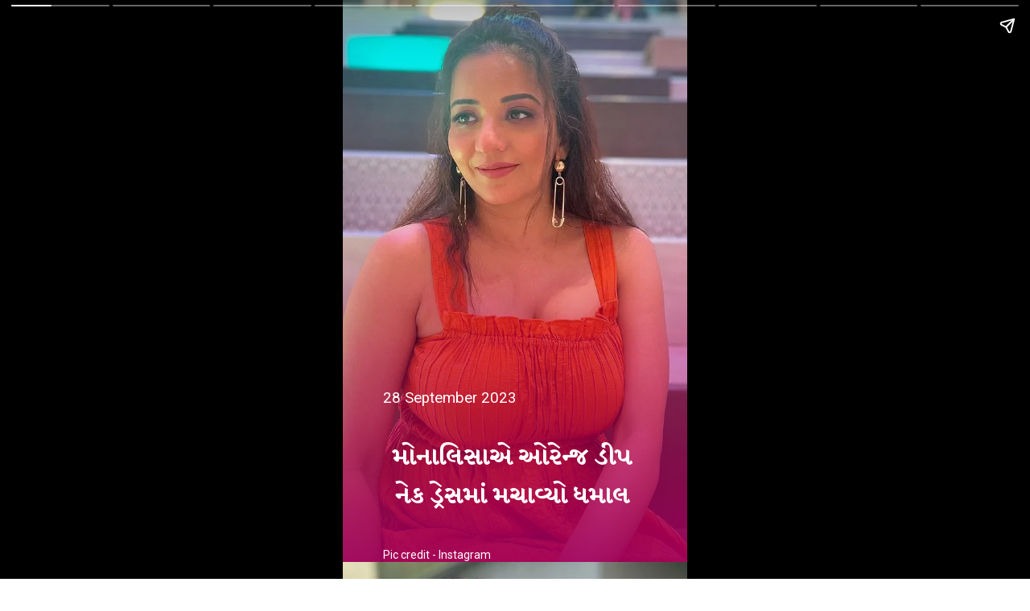

--- FILE ---
content_type: text/html; charset=utf-8
request_url: https://tv9gujarati.com/web-stories/monalisa-stunning-style-in-orange-color-deep-neck-outfit-goes-viral-on-internet
body_size: 11341
content:
<!DOCTYPE html>
<html amp="" itemtype="https://schema.org/Article" lang="gu" transformed="self;v=1" i-amphtml-layout=""><head><meta charset="utf-8"><meta name="viewport" content="width=device-width,minimum-scale=1"><link rel="modulepreload" href="https://cdn.ampproject.org/v0.mjs" as="script" crossorigin="anonymous"><link rel="preconnect" href="https://cdn.ampproject.org"><link rel="preload" as="script" href="https://cdn.ampproject.org/v0/amp-story-1.0.js"><style amp-runtime="" i-amphtml-version="012510081644000">html{overflow-x:hidden!important}html.i-amphtml-fie{height:100%!important;width:100%!important}html:not([amp4ads]),html:not([amp4ads]) body{height:auto!important}html:not([amp4ads]) body{margin:0!important}body{-webkit-text-size-adjust:100%;-moz-text-size-adjust:100%;-ms-text-size-adjust:100%;text-size-adjust:100%}html.i-amphtml-singledoc.i-amphtml-embedded{-ms-touch-action:pan-y pinch-zoom;touch-action:pan-y pinch-zoom}html.i-amphtml-fie>body,html.i-amphtml-singledoc>body{overflow:visible!important}html.i-amphtml-fie:not(.i-amphtml-inabox)>body,html.i-amphtml-singledoc:not(.i-amphtml-inabox)>body{position:relative!important}html.i-amphtml-ios-embed-legacy>body{overflow-x:hidden!important;overflow-y:auto!important;position:absolute!important}html.i-amphtml-ios-embed{overflow-y:auto!important;position:static}#i-amphtml-wrapper{overflow-x:hidden!important;overflow-y:auto!important;position:absolute!important;top:0!important;left:0!important;right:0!important;bottom:0!important;margin:0!important;display:block!important}html.i-amphtml-ios-embed.i-amphtml-ios-overscroll,html.i-amphtml-ios-embed.i-amphtml-ios-overscroll>#i-amphtml-wrapper{-webkit-overflow-scrolling:touch!important}#i-amphtml-wrapper>body{position:relative!important;border-top:1px solid transparent!important}#i-amphtml-wrapper+body{visibility:visible}#i-amphtml-wrapper+body .i-amphtml-lightbox-element,#i-amphtml-wrapper+body[i-amphtml-lightbox]{visibility:hidden}#i-amphtml-wrapper+body[i-amphtml-lightbox] .i-amphtml-lightbox-element{visibility:visible}#i-amphtml-wrapper.i-amphtml-scroll-disabled,.i-amphtml-scroll-disabled{overflow-x:hidden!important;overflow-y:hidden!important}amp-instagram{padding:54px 0px 0px!important;background-color:#fff}amp-iframe iframe{box-sizing:border-box!important}[amp-access][amp-access-hide]{display:none}[subscriptions-dialog],body:not(.i-amphtml-subs-ready) [subscriptions-action],body:not(.i-amphtml-subs-ready) [subscriptions-section]{display:none!important}amp-experiment,amp-live-list>[update]{display:none}amp-list[resizable-children]>.i-amphtml-loading-container.amp-hidden{display:none!important}amp-list [fetch-error],amp-list[load-more] [load-more-button],amp-list[load-more] [load-more-end],amp-list[load-more] [load-more-failed],amp-list[load-more] [load-more-loading]{display:none}amp-list[diffable] div[role=list]{display:block}amp-story-page,amp-story[standalone]{min-height:1px!important;display:block!important;height:100%!important;margin:0!important;padding:0!important;overflow:hidden!important;width:100%!important}amp-story[standalone]{background-color:#000!important;position:relative!important}amp-story-page{background-color:#757575}amp-story .amp-active>div,amp-story .i-amphtml-loader-background{display:none!important}amp-story-page:not(:first-of-type):not([distance]):not([active]){transform:translateY(1000vh)!important}amp-autocomplete{position:relative!important;display:inline-block!important}amp-autocomplete>input,amp-autocomplete>textarea{padding:0.5rem;border:1px solid rgba(0,0,0,.33)}.i-amphtml-autocomplete-results,amp-autocomplete>input,amp-autocomplete>textarea{font-size:1rem;line-height:1.5rem}[amp-fx^=fly-in]{visibility:hidden}amp-script[nodom],amp-script[sandboxed]{position:fixed!important;top:0!important;width:1px!important;height:1px!important;overflow:hidden!important;visibility:hidden}
/*# sourceURL=/css/ampdoc.css*/[hidden]{display:none!important}.i-amphtml-element{display:inline-block}.i-amphtml-blurry-placeholder{transition:opacity 0.3s cubic-bezier(0.0,0.0,0.2,1)!important;pointer-events:none}[layout=nodisplay]:not(.i-amphtml-element){display:none!important}.i-amphtml-layout-fixed,[layout=fixed][width][height]:not(.i-amphtml-layout-fixed){display:inline-block;position:relative}.i-amphtml-layout-responsive,[layout=responsive][width][height]:not(.i-amphtml-layout-responsive),[width][height][heights]:not([layout]):not(.i-amphtml-layout-responsive),[width][height][sizes]:not(img):not([layout]):not(.i-amphtml-layout-responsive){display:block;position:relative}.i-amphtml-layout-intrinsic,[layout=intrinsic][width][height]:not(.i-amphtml-layout-intrinsic){display:inline-block;position:relative;max-width:100%}.i-amphtml-layout-intrinsic .i-amphtml-sizer{max-width:100%}.i-amphtml-intrinsic-sizer{max-width:100%;display:block!important}.i-amphtml-layout-container,.i-amphtml-layout-fixed-height,[layout=container],[layout=fixed-height][height]:not(.i-amphtml-layout-fixed-height){display:block;position:relative}.i-amphtml-layout-fill,.i-amphtml-layout-fill.i-amphtml-notbuilt,[layout=fill]:not(.i-amphtml-layout-fill),body noscript>*{display:block;overflow:hidden!important;position:absolute;top:0;left:0;bottom:0;right:0}body noscript>*{position:absolute!important;width:100%;height:100%;z-index:2}body noscript{display:inline!important}.i-amphtml-layout-flex-item,[layout=flex-item]:not(.i-amphtml-layout-flex-item){display:block;position:relative;-ms-flex:1 1 auto;flex:1 1 auto}.i-amphtml-layout-fluid{position:relative}.i-amphtml-layout-size-defined{overflow:hidden!important}.i-amphtml-layout-awaiting-size{position:absolute!important;top:auto!important;bottom:auto!important}i-amphtml-sizer{display:block!important}@supports (aspect-ratio:1/1){i-amphtml-sizer.i-amphtml-disable-ar{display:none!important}}.i-amphtml-blurry-placeholder,.i-amphtml-fill-content{display:block;height:0;max-height:100%;max-width:100%;min-height:100%;min-width:100%;width:0;margin:auto}.i-amphtml-layout-size-defined .i-amphtml-fill-content{position:absolute;top:0;left:0;bottom:0;right:0}.i-amphtml-replaced-content,.i-amphtml-screen-reader{padding:0!important;border:none!important}.i-amphtml-screen-reader{position:fixed!important;top:0px!important;left:0px!important;width:4px!important;height:4px!important;opacity:0!important;overflow:hidden!important;margin:0!important;display:block!important;visibility:visible!important}.i-amphtml-screen-reader~.i-amphtml-screen-reader{left:8px!important}.i-amphtml-screen-reader~.i-amphtml-screen-reader~.i-amphtml-screen-reader{left:12px!important}.i-amphtml-screen-reader~.i-amphtml-screen-reader~.i-amphtml-screen-reader~.i-amphtml-screen-reader{left:16px!important}.i-amphtml-unresolved{position:relative;overflow:hidden!important}.i-amphtml-select-disabled{-webkit-user-select:none!important;-ms-user-select:none!important;user-select:none!important}.i-amphtml-notbuilt,[layout]:not(.i-amphtml-element),[width][height][heights]:not([layout]):not(.i-amphtml-element),[width][height][sizes]:not(img):not([layout]):not(.i-amphtml-element){position:relative;overflow:hidden!important;color:transparent!important}.i-amphtml-notbuilt:not(.i-amphtml-layout-container)>*,[layout]:not([layout=container]):not(.i-amphtml-element)>*,[width][height][heights]:not([layout]):not(.i-amphtml-element)>*,[width][height][sizes]:not([layout]):not(.i-amphtml-element)>*{display:none}amp-img:not(.i-amphtml-element)[i-amphtml-ssr]>img.i-amphtml-fill-content{display:block}.i-amphtml-notbuilt:not(.i-amphtml-layout-container),[layout]:not([layout=container]):not(.i-amphtml-element),[width][height][heights]:not([layout]):not(.i-amphtml-element),[width][height][sizes]:not(img):not([layout]):not(.i-amphtml-element){color:transparent!important;line-height:0!important}.i-amphtml-ghost{visibility:hidden!important}.i-amphtml-element>[placeholder],[layout]:not(.i-amphtml-element)>[placeholder],[width][height][heights]:not([layout]):not(.i-amphtml-element)>[placeholder],[width][height][sizes]:not([layout]):not(.i-amphtml-element)>[placeholder]{display:block;line-height:normal}.i-amphtml-element>[placeholder].amp-hidden,.i-amphtml-element>[placeholder].hidden{visibility:hidden}.i-amphtml-element:not(.amp-notsupported)>[fallback],.i-amphtml-layout-container>[placeholder].amp-hidden,.i-amphtml-layout-container>[placeholder].hidden{display:none}.i-amphtml-layout-size-defined>[fallback],.i-amphtml-layout-size-defined>[placeholder]{position:absolute!important;top:0!important;left:0!important;right:0!important;bottom:0!important;z-index:1}amp-img[i-amphtml-ssr]:not(.i-amphtml-element)>[placeholder]{z-index:auto}.i-amphtml-notbuilt>[placeholder]{display:block!important}.i-amphtml-hidden-by-media-query{display:none!important}.i-amphtml-element-error{background:red!important;color:#fff!important;position:relative!important}.i-amphtml-element-error:before{content:attr(error-message)}i-amp-scroll-container,i-amphtml-scroll-container{position:absolute;top:0;left:0;right:0;bottom:0;display:block}i-amp-scroll-container.amp-active,i-amphtml-scroll-container.amp-active{overflow:auto;-webkit-overflow-scrolling:touch}.i-amphtml-loading-container{display:block!important;pointer-events:none;z-index:1}.i-amphtml-notbuilt>.i-amphtml-loading-container{display:block!important}.i-amphtml-loading-container.amp-hidden{visibility:hidden}.i-amphtml-element>[overflow]{cursor:pointer;position:relative;z-index:2;visibility:hidden;display:initial;line-height:normal}.i-amphtml-layout-size-defined>[overflow]{position:absolute}.i-amphtml-element>[overflow].amp-visible{visibility:visible}template{display:none!important}.amp-border-box,.amp-border-box *,.amp-border-box :after,.amp-border-box :before{box-sizing:border-box}amp-pixel{display:none!important}amp-analytics,amp-auto-ads,amp-story-auto-ads{position:fixed!important;top:0!important;width:1px!important;height:1px!important;overflow:hidden!important;visibility:hidden}amp-story{visibility:hidden!important}html.i-amphtml-fie>amp-analytics{position:initial!important}[visible-when-invalid]:not(.visible),form [submit-error],form [submit-success],form [submitting]{display:none}amp-accordion{display:block!important}@media (min-width:1px){:where(amp-accordion>section)>:first-child{margin:0;background-color:#efefef;padding-right:20px;border:1px solid #dfdfdf}:where(amp-accordion>section)>:last-child{margin:0}}amp-accordion>section{float:none!important}amp-accordion>section>*{float:none!important;display:block!important;overflow:hidden!important;position:relative!important}amp-accordion,amp-accordion>section{margin:0}amp-accordion:not(.i-amphtml-built)>section>:last-child{display:none!important}amp-accordion:not(.i-amphtml-built)>section[expanded]>:last-child{display:block!important}
/*# sourceURL=/css/ampshared.css*/</style><meta name="amp-story-generator-name" content="Web Stories for WordPress"><meta name="amp-story-generator-version" content="1.35.0"><meta name="robots" content="max-image-preview:large"><meta name="description" content="મોનાલિસાએ ઓરેન્જ ડીપ નેક ડ્રેસમાં ફેલાવ્યો સુંદરતાનો જાદુ, જુઓ PHOTOS માં તેની શાનદાર સ્ટાઈલ | monalisa stunning style in orange color deep neck outfit goes viral on internet"><meta name="keywords" content="Actress Monalisa, bhojpuri actress, Bhojpuri Queen Monalisa, Monalisa, Monalisa bold photos, Monalisa Photos, Monalisa sizzling photo, ભોજપુરી ક્વિન મોનાલિસા, મોનાલિસા, મોનાલિસા ફોટો"><meta name="news_keywords" content="Actress Monalisa, bhojpuri actress, Bhojpuri Queen Monalisa, Monalisa, Monalisa bold photos, Monalisa Photos, Monalisa sizzling photo, ભોજપુરી ક્વિન મોનાલિસા, મોનાલિસા, મોનાલિસા ફોટો"><meta property="og:locale" content="gu"><meta property="og:type" content="article"><meta property="og:title" content="મોનાલિસાએ ઓરેન્જ ડીપ નેક ડ્રેસમાં મચાવ્યો ધમાલ, જુઓ PHOTOS"><meta property="og:url" content="https://tv9gujarati.com/web-stories/monalisa-stunning-style-in-orange-color-deep-neck-outfit-goes-viral-on-internet"><meta property="og:site_name" content="Tv9 Gujarati"><meta property="og:description" content="મોનાલિસાએ ઓરેન્જ ડીપ નેક ડ્રેસમાં ફેલાવ્યો સુંદરતાનો જાદુ, જુઓ PHOTOS માં તેની શાનદાર સ્ટાઈલ | monalisa stunning style in orange color deep neck outfit goes viral on internet"><meta property="article:published_time" content="2023-09-28T18:54:30+05:30"><meta property="article:modified_time" content="2023-09-28T19:36:45+05:30"><meta property="og:image" content="https://images.tv9gujarati.com/wp-content/uploads/2023/09/cropped-monalisa-8-1.jpg"><meta property="og:image:width" content="640"><meta property="og:image:height" content="853"><meta property="og:locale" content="gu"><meta property="og:site_name" content="Tv9 Gujarati"><meta property="og:type" content="article"><meta property="og:title" content="મોનાલિસાએ ઓરેન્જ ડીપ નેક ડ્રેસમાં મચાવ્યો ધમાલ, જુઓ PHOTOS"><meta property="og:url" content="https://tv9gujarati.com/web-stories/monalisa-stunning-style-in-orange-color-deep-neck-outfit-goes-viral-on-internet"><meta property="og:description" content="મોનાલિસાએ ઓરેન્જ ડીપ નેક ડ્રેસમાં ફેલાવ્યો સુંદરતાનો જાદુ, જુઓ PHOTOS માં તેની શાનદાર સ્ટાઈલ | monalisa stunning style in orange color deep neck outfit goes viral on internet"><meta property="article:published_time" content="2023-09-28T18:54:30+05:30"><meta property="article:modified_time" content="2023-09-28T19:36:45+05:30"><meta property="og:image" content="https://images.tv9gujarati.com/wp-content/uploads/2023/09/cropped-monalisa-8-1.jpg"><meta property="og:image:width" content="640"><meta property="og:image:height" content="853"><meta name="twitter:card" content="summary_large_image"><meta name="twitter:image" content="https://images.tv9gujarati.com/wp-content/uploads/2023/09/cropped-monalisa-8-1.jpg"><meta name="twitter:image:alt" content="મોનાલિસાએ ઓરેન્જ ડીપ નેક ડ્રેસમાં મચાવ્યો ધમાલ, જુઓ PHOTOS"><meta name="generator" content="WordPress 6.3"><meta name="msapplication-TileImage" content="https://images.tv9gujarati.com/wp-content/uploads/2020/03/cropped-Screen-Shot-2020-03-16-at-12.33.53-PM-1-270x270.png"><link rel="preconnect" href="https://fonts.gstatic.com" crossorigin=""><link rel="dns-prefetch" href="https://fonts.gstatic.com"><link href="https://images.tv9gujarati.com/wp-content/uploads/2023/09/monalisa-10-1.jpg" rel="preload" as="image"><link rel="preconnect" href="https://fonts.gstatic.com/" crossorigin=""><script async="" src="https://cdn.ampproject.org/v0.mjs" type="module" crossorigin="anonymous"></script><script async nomodule src="https://cdn.ampproject.org/v0.js" crossorigin="anonymous"></script><script async="" src="https://cdn.ampproject.org/v0/amp-story-1.0.mjs" custom-element="amp-story" type="module" crossorigin="anonymous"></script><script async nomodule src="https://cdn.ampproject.org/v0/amp-story-1.0.js" crossorigin="anonymous" custom-element="amp-story"></script><script src="https://cdn.ampproject.org/v0/amp-analytics-0.1.mjs" async="" custom-element="amp-analytics" type="module" crossorigin="anonymous"></script><script async nomodule src="https://cdn.ampproject.org/v0/amp-analytics-0.1.js" crossorigin="anonymous" custom-element="amp-analytics"></script><script src="https://cdn.ampproject.org/v0/amp-story-auto-ads-0.1.mjs" async="" custom-element="amp-story-auto-ads" type="module" crossorigin="anonymous"></script><script async nomodule src="https://cdn.ampproject.org/v0/amp-story-auto-ads-0.1.js" crossorigin="anonymous" custom-element="amp-story-auto-ads"></script><script async="" src="https://cdn.ampproject.org/v0/amp-video-0.1.mjs" custom-element="amp-video" type="module" crossorigin="anonymous"></script><script async nomodule src="https://cdn.ampproject.org/v0/amp-video-0.1.js" crossorigin="anonymous" custom-element="amp-video"></script><link rel="icon" href="https://images.tv9gujarati.com/wp-content/uploads/2020/03/cropped-Screen-Shot-2020-03-16-at-12.33.53-PM-1-32x32.png" sizes="32x32"><link rel="icon" href="https://images.tv9gujarati.com/wp-content/uploads/2020/03/cropped-Screen-Shot-2020-03-16-at-12.33.53-PM-1-192x192.png" sizes="192x192"><link href="https://fonts.googleapis.com/css2?display=swap&amp;family=Roboto&amp;family=Rasa%3Awght%40700" rel="stylesheet"><style amp-custom="">h1,h2{font-weight:normal}amp-story-page{background-color:#131516}amp-story-grid-layer{overflow:visible}@media (max-aspect-ratio: 9 / 16){@media (min-aspect-ratio: 320 / 678){amp-story-grid-layer.grid-layer{margin-top:calc(( 100% / .5625 - 100% / .66666666666667 ) / 2)}}}@media not all and (min-resolution:.001dpcm){@media{p.text-wrapper > span{font-size:calc(100% - .5px)}}}.page-fullbleed-area{position:absolute;overflow:hidden;width:100%;left:0;height:calc(1.1851851851852 * 100%);top:calc(( 1 - 1.1851851851852 ) * 100% / 2)}.page-safe-area{overflow:visible;position:absolute;top:0;bottom:0;left:0;right:0;width:100%;height:calc(.84375 * 100%);margin:auto 0}.mask{position:absolute;overflow:hidden}.fill{position:absolute;top:0;left:0;right:0;bottom:0;margin:0}@media (prefers-reduced-motion: no-preference){.animation-wrapper{opacity:var(--initial-opacity);transform:var(--initial-transform)}}._446fe4b{background-color:#b07468}._6120891{position:absolute;pointer-events:none;left:0;top:-9.25926%;width:100%;height:118.51852%;opacity:1}._89d52dd{pointer-events:initial;width:100%;height:100%;display:block;position:absolute;top:0;left:0;z-index:0}._232a561{position:absolute;width:177.77778%;height:100%;left:-38.88889%;top:0%}._d97ca82{position:absolute;pointer-events:none;left:0;top:34.46602%;width:100.24272%;height:75.88997%;opacity:1}._d58b0fb{background-image:linear-gradient(0turn,#9c005f 0%,rgba(30,30,30,0) 100%);will-change:transform}._b7b030f{position:absolute;pointer-events:none;left:11.65049%;top:69.41748%;width:47.81553%;height:3.39806%;opacity:1}._69ded96{pointer-events:initial;width:100%;height:100%;display:block;position:absolute;top:0;left:0;z-index:0;border-radius:1.0152284263959% 1.0152284263959% 1.0152284263959% 1.0152284263959%/9.5238095238095% 9.5238095238095% 9.5238095238095% 9.5238095238095%}._00ebef3{white-space:pre-line;overflow-wrap:break-word;word-break:break-word;margin:-.12848984771574% 0;font-family:"Roboto",sans-serif;font-size:.291262em;line-height:1.2;text-align:left;padding:0;color:#000}._4bbb41a{color:#fff}._d52cf6f{position:absolute;pointer-events:none;left:11.65049%;top:79.77346%;width:75%;height:13.43042%;opacity:1}._fa01af9{pointer-events:initial;width:100%;height:100%;display:block;position:absolute;top:0;left:0;z-index:0;border-radius:.64724919093851% .64724919093851% .64724919093851% .64724919093851%/2.4096385542169% 2.4096385542169% 2.4096385542169% 2.4096385542169%}._c6f2ea7{white-space:pre-line;overflow-wrap:break-word;word-break:break-word;margin:-1.747572815534% 0;font-family:"Rasa",serif;font-size:.582524em;line-height:1.3;text-align:center;padding:0;color:#000}._14af73e{font-weight:700;color:#fff}._5687fda{position:absolute;pointer-events:none;left:11.65049%;top:100.16181%;width:36.65049%;height:2.589%;opacity:1}._163859c{pointer-events:initial;width:100%;height:100%;display:block;position:absolute;top:0;left:0;z-index:0;border-radius:1.3245033112583% 1.3245033112583% 1.3245033112583% 1.3245033112583%/12.5% 12.5% 12.5% 12.5%}._1e765d5{white-space:pre-line;overflow-wrap:break-word;word-break:break-word;margin:-.12572433774834% 0;font-family:"Roboto",sans-serif;font-size:.218447em;line-height:1.2;text-align:left;padding:0;color:#000}._7313d91{background-color:#4c4d44}._254c3af{width:100%;height:100%;display:block;position:absolute;top:0;left:0}._56ecf50{position:absolute;width:142.22222%;height:100%;left:-21.11111%;top:0%}._27598b5{position:absolute;pointer-events:none;left:11.65049%;top:79.77346%;width:75%;height:17.1521%;opacity:1}._ea62387{pointer-events:initial;width:100%;height:100%;display:block;position:absolute;top:0;left:0;z-index:0;border-radius:.64724919093851% .64724919093851% .64724919093851% .64724919093851%/1.8867924528302% 1.8867924528302% 1.8867924528302% 1.8867924528302%}._f9273af{white-space:pre-line;overflow-wrap:break-word;word-break:break-word;margin:-1.4563106796117% 0;font-family:"Rasa",serif;font-size:.485437em;line-height:1.3;text-align:center;padding:0;color:#000}._f2b5ba2{background-color:#c2a694}._e3234c7{background-color:#b75f3f}._87609d6{position:absolute;width:304%;height:171%;left:-111.09091%;top:-10.78409%}._5e54566{position:absolute;pointer-events:none;left:11.65049%;top:77.83172%;width:75%;height:17.1521%;opacity:1}._b3654af{position:absolute;width:371.55556%;height:209%;left:-117.59596%;top:-.09645%}._a0636c6{position:absolute;pointer-events:none;left:10.92233%;top:78.80259%;width:75%;height:17.1521%;opacity:1}._6cabb8d{background-color:#d9a898}._1f75e3b{position:absolute;width:100%;height:100%;left:0%;top:0%}._6ef1fec{background-color:#afa790}._b4f3b4c{position:absolute;width:142.32765%;height:100%;left:-21.16383%;top:0%}._dec0fa9{position:absolute;pointer-events:none;left:11.65049%;top:79.77346%;width:75%;height:11.16505%;opacity:1}._a16075b{pointer-events:initial;width:100%;height:100%;display:block;position:absolute;top:0;left:0;z-index:0;border-radius:.64724919093851% .64724919093851% .64724919093851% .64724919093851%/2.8985507246377% 2.8985507246377% 2.8985507246377% 2.8985507246377%}._7ed8ee3{background-color:#6f6f62}._fc65626{position:absolute;width:182.17939%;height:128%;left:-36.24121%;top:-9.92045%}._bd8d298{position:absolute;pointer-events:none;left:10.92233%;top:79.28803%;width:75%;height:17.1521%;opacity:1}._a80cb4e{background-color:#a38372}._70b93f6{position:absolute;width:133.38544%;height:100%;left:-16.69272%;top:0%}._09fa374{position:absolute;pointer-events:none;left:0;top:33.49515%;width:100.24272%;height:75.88997%;opacity:1}._171f01f{position:absolute;pointer-events:none;left:11.65049%;top:67.79935%;width:75%;height:17.1521%;opacity:1}

/*# sourceURL=amp-custom.css */</style><script type="application/ld+json">{"@context":"http:\/\/schema.org","@type":"MediaGallery","description":"મોનાલિસાએ ઓરેન્જ ડીપ નેક ડ્રેસમાં ફેલાવ્યો સુંદરતાનો જાદુ, જુઓ PHOTOS માં તેની શાનદાર સ્ટાઈલ | monalisa stunning style in orange color deep neck outfit goes viral on internet","mainEntityOfPage":{"@type":"ImageGallery","associatedMedia":[{"@type":"ImageObject","thumbnailUrl":"https:\/\/images.tv9gujarati.com\/wp-content\/uploads\/2023\/09\/monalisa-10-1.jpg","name":"ઇયરિંગ્સ અને હીલ્સ સાથે મોનાલિસાએ તેના લુકને એક્સેસરાઇઝ કર્યું છે.&nbsp;","contentUrl":"https:\/\/tv9gujarati.com\/web-stories\/monalisa-stunning-style-in-orange-color-deep-neck-outfit-goes-viral-on-internet","caption":"monalisa (10)","description":"ઇયરિંગ્સ અને હીલ્સ સાથે મોનાલિસાએ તેના લુકને એક્સેસરાઇઝ કર્યું છે.&nbsp;"},{"@type":"ImageObject","thumbnailUrl":"https:\/\/images.tv9gujarati.com\/wp-content\/uploads\/2023\/09\/monalisa-6-4.jpg","name":"ભોજપુરી અભિનેત્રી મોનાલિસા પોતાના અલગ અલગ લૂકની તસવીરો પોસ્ટ કરતી રહે છે.","contentUrl":"https:\/\/tv9gujarati.com\/web-stories\/monalisa-stunning-style-in-orange-color-deep-neck-outfit-goes-viral-on-internet","caption":"monalisa (6)","description":"ભોજપુરી અભિનેત્રી મોનાલિસા પોતાના અલગ અલગ લૂકની તસવીરો પોસ્ટ કરતી રહે છે."},{"@type":"ImageObject","thumbnailUrl":"https:\/\/images.tv9gujarati.com\/wp-content\/uploads\/2023\/09\/monalisa-9-1.jpg","name":"હાલમાં તેના લેટેસ્ટ ફોટોઝમાં મોનાલિસાના હોટ લૂકે ચાહકોમાં ધૂમ મચાવી દીધી છે.&nbsp;","contentUrl":"https:\/\/tv9gujarati.com\/web-stories\/monalisa-stunning-style-in-orange-color-deep-neck-outfit-goes-viral-on-internet","caption":"monalisa (9)","description":"હાલમાં તેના લેટેસ્ટ ફોટોઝમાં મોનાલિસાના હોટ લૂકે ચાહકોમાં ધૂમ મચાવી દીધી છે.&nbsp;"},{"@type":"ImageObject","thumbnailUrl":"https:\/\/images.tv9gujarati.com\/wp-content\/uploads\/2023\/09\/monalisa-8-1.jpg","name":"મોનાલિસાએ આ તસવીરો શેર કરતી વખતે કેપ્શન આપ્યું - oranges Khaiye Na..","contentUrl":"https:\/\/tv9gujarati.com\/web-stories\/monalisa-stunning-style-in-orange-color-deep-neck-outfit-goes-viral-on-internet","caption":"monalisa (8)","description":"મોનાલિસાએ આ તસવીરો શેર કરતી વખતે કેપ્શન આપ્યું - oranges Khaiye Na.."},{"@type":"ImageObject","thumbnailUrl":"https:\/\/images.tv9gujarati.com\/wp-content\/uploads\/2023\/09\/monalisa-5-7.jpg","name":"સોશ્યિલ મીડિયા પર મોનાલિસાના લાખો ફેન્સ છે.&nbsp;","contentUrl":"https:\/\/tv9gujarati.com\/web-stories\/monalisa-stunning-style-in-orange-color-deep-neck-outfit-goes-viral-on-internet","caption":"monalisa (5)","description":"સોશ્યિલ મીડિયા પર મોનાલિસાના લાખો ફેન્સ છે.&nbsp;"},{"@type":"ImageObject","thumbnailUrl":"https:\/\/images.tv9gujarati.com\/wp-content\/uploads\/2023\/09\/monalisa-4-8.jpg","name":"મોનાલિસાના ફોટા સોશિયલ મીડિયા પર પોસ્ટ થાય તેટલામાં વાયરલ થતાં હોય છે.&nbsp;","contentUrl":"https:\/\/tv9gujarati.com\/web-stories\/monalisa-stunning-style-in-orange-color-deep-neck-outfit-goes-viral-on-internet","caption":"monalisa (4)","description":"મોનાલિસાના ફોટા સોશિયલ મીડિયા પર પોસ્ટ થાય તેટલામાં વાયરલ થતાં હોય છે.&nbsp;"},{"@type":"ImageObject","thumbnailUrl":"https:\/\/images.tv9gujarati.com\/wp-content\/uploads\/2023\/09\/Actress-Monalisa.jpg","name":"ફ્લોરલ પ્રિન્ટેડ મિની ફ્રોક સ્ટાઈલ ડ્રેસમાં મોનાલિસાએ આપ્યા શાનદાર પોઝ","contentUrl":"https:\/\/tv9gujarati.com\/web-stories\/monalisa-stunning-style-in-orange-color-deep-neck-outfit-goes-viral-on-internet","caption":"","description":"ફ્લોરલ પ્રિન્ટેડ મિની ફ્રોક સ્ટાઈલ ડ્રેસમાં મોનાલિસાએ આપ્યા શાનદાર પોઝ"}]}}</script><title>મોનાલિસાએ ઓરેન્જ ડીપ નેક ડ્રેસમાં મચાવ્યો ધમાલ, જુઓ PHOTOS – Tv9 Gujarati</title><script type="application/ld+json">[{"@context":"https:\/\/schema.org","@type":"ItemList","itemListElement":[{"@type":"SiteNavigationElement","position":1,"name":"તાજા સમાચાર","description":"તાજા સમાચાર","url":"https:\/\/tv9gujarati.com\/latest-news"},{"@type":"SiteNavigationElement","position":2,"name":"ક્રિકેટ ન્યૂઝ","description":"ક્રિકેટ ન્યૂઝ","url":"https:\/\/tv9gujarati.com\/sports\/cricket-news"},{"@type":"SiteNavigationElement","position":3,"name":"ગુજરાત","description":"ગુજરાત","url":"https:\/\/tv9gujarati.com\/gujarat"},{"@type":"SiteNavigationElement","position":4,"name":"વીડિયોઝ","description":"વીડિયોઝ","url":"https:\/\/tv9gujarati.com\/videos"},{"@type":"SiteNavigationElement","position":5,"name":"ફોટો ગેલેરી","description":"ફોટો ગેલેરી","url":"https:\/\/tv9gujarati.com\/photo-gallery"},{"@type":"SiteNavigationElement","position":6,"name":"રાશિફળ","description":"રાશિફળ","url":"https:\/\/tv9gujarati.com\/rashifal"},{"@type":"SiteNavigationElement","position":7,"name":"ટેકનોલોજી","description":"ટેકનોલોજી","url":"https:\/\/tv9gujarati.com\/technology"},{"@type":"SiteNavigationElement","position":8,"name":"રાષ્ટ્રીય","description":"રાષ્ટ્રીય","url":"https:\/\/tv9gujarati.com\/national"},{"@type":"SiteNavigationElement","position":9,"name":"વર્લ્ડ","description":"વર્લ્ડ","url":"https:\/\/tv9gujarati.com\/international-news"},{"@type":"SiteNavigationElement","position":10,"name":"બિઝનેસ","description":"બિઝનેસ","url":"https:\/\/tv9gujarati.com\/business"},{"@type":"SiteNavigationElement","position":11,"name":"વેબસ્ટોરી","description":"વેબસ્ટોરી","url":"https:\/\/tv9gujarati.com\/webstories"},{"@type":"SiteNavigationElement","position":12,"name":"મનોરંજન","description":"મનોરંજન","url":"https:\/\/tv9gujarati.com\/entertainment"},{"@type":"SiteNavigationElement","position":13,"name":"ટ્રેન્ડિંગ","description":"ટ્રેન્ડિંગ","url":"https:\/\/tv9gujarati.com\/trending"},{"@type":"SiteNavigationElement","position":14,"name":"ટોપિક","description":"ટોપિક","url":"https:\/\/tv9gujarati.com\/topic"},{"@type":"SiteNavigationElement","position":15,"name":"કૃષિ","description":"કૃષિ","url":"https:\/\/tv9gujarati.com\/dhartiputra-agriculture"},{"@type":"SiteNavigationElement","position":16,"name":"મહારાષ્ટ્ર","description":"મહારાષ્ટ્ર","url":"https:\/\/tv9gujarati.com\/mumbai"},{"@type":"SiteNavigationElement","position":17,"name":"બિગ બોસ","description":"બિગ બોસ","url":"https:\/\/tv9gujarati.com\/topic\/bigg-boss"},{"@type":"SiteNavigationElement","position":18,"name":"યર એન્ડર","description":"યર એન્ડર","url":"https:\/\/tv9gujarati.com\/topic\/year-ender"},{"@type":"SiteNavigationElement","position":19,"name":"હવામાન","description":"હવામાન","url":"https:\/\/tv9gujarati.com\/topic\/weather"},{"@type":"SiteNavigationElement","position":20,"name":"Gold-Silver","description":"Gold-Silver","url":"https:\/\/tv9gujarati.com\/topic\/gold-silver"},{"@type":"SiteNavigationElement","position":21,"name":"Stock Forecast","description":"Stock Forecast","url":"https:\/\/tv9gujarati.com\/topic\/stock-forecast"},{"@type":"SiteNavigationElement","position":22,"name":"Stocks","description":"Stocks","url":"https:\/\/tv9gujarati.com\/topic\/stock-market"}]},{"@context":"http:\/\/schema.org","@type":"WebPage","name":"મોનાલિસાએ ઓરેન્જ ડીપ નેક ડ્રેસમાં મચાવ્યો ધમાલ, જુઓ PHOTOS","url":"https:\/\/tv9gujarati.com\/web-stories\/monalisa-stunning-style-in-orange-color-deep-neck-outfit-goes-viral-on-internet","description":"મોનાલિસાએ ઓરેન્જ ડીપ નેક ડ્રેસમાં ફેલાવ્યો સુંદરતાનો જાદુ, જુઓ PHOTOS માં તેની શાનદાર સ્ટાઈલ | monalisa stunning style in orange color deep neck outfit goes viral on internet"},{"@context":"http:\/\/schema.org","@type":"NewsMediaOrganization","name":"TV9 Gujarati","url":"https:\/\/tv9gujarati.com","logo":{"@type":"ImageObject","url":"https:\/\/tv9gujarati.com\/wp-content\/themes\/tv9gujarati\/images\/TV9Gujarati57x57.png","width":"600","height":"60"},"address":{"@type":"PostalAddress","streetAddress":"TV9 Gujarati News Channel, Aangan banquets, Satellite, Ahmedabad, Gujarat 380015","addressLocality":"Ahmedabad, Gujarat","addressRegion":"Ahmedabad, Gujarat","postalCode":"380015"},"sameAs":["https:\/\/www.facebook.com\/tv9gujarati\/","https:\/\/twitter.com\/tv9gujarati","https:\/\/www.youtube.com\/tv9gujaratinews"]},{"@context":"http:\/\/schema.org","@type":"NewsArticle","headline":"મોનાલિસાએ ઓરેન્જ ડીપ નેક ડ્રેસમાં મચાવ્યો ધમાલ, જુઓ PHOTOS","url":"https:\/\/tv9gujarati.com\/web-stories\/monalisa-stunning-style-in-orange-color-deep-neck-outfit-goes-viral-on-internet","datePublished":"2023-09-28T18:54:30+05:30","keywords":"Actress Monalisa, bhojpuri actress, Bhojpuri Queen Monalisa, Monalisa, Monalisa bold photos, Monalisa Photos, Monalisa sizzling photo, ભોજપુરી ક્વિન મોનાલિસા, મોનાલિસા, મોનાલિસા ફોટો","articleBody":"મોનાલિસાએ ઓરેન્જ ડીપ નેક ડ્રેસમાં મચાવ્યો ધમાલ, જુઓ PHOTOS 28 September 2023  મોનાલિસાએ ઓરેન્જ ડીપ નેક ડ્રેસમાં મચાવ્યો ધમાલ  Pic credit - Instagram  ભોજપુરી અભિનેત્રી મોનાલિસા પોતાના અલગ અલગ લૂકની તસવીરો પોસ્ટ કરતી રહે છે.  Pic credit - Instagram  હાલમાં તેના લેટેસ્ટ ફોટોઝમાં મોનાલિસાના હોટ લૂકે ચાહકોમાં ધૂમ મચાવી દીધી છે.   Pic credit - Instagram  મોનાલિસા ઓરેન્જ ડીપ નેક આઉટફિટમાં બેઠેલી જોવા મળી રહી છે.   Pic credit - Instagram  ઇયરિંગ્સ અને હીલ્સ સાથે મોનાલિસાએ તેના લુકને એક્સેસરાઇઝ કર્યું છે.   Pic credit - Instagram  મોનાલિસાએ આ તસવીરો શેર કરતી વખતે કેપ્શન આપ્યું - oranges Khaiye Na..  Pic credit - Instagram  ઓરેન્જ રંગ મોનાલિસાની પ્રિય ફિલ્મ &quot;અંદાઝ અપના અપના&quot; ના ડાયલોગની યાદ અપાવે છે.  Pic credit - Instagram  સોશ્યિલ મીડિયા પર મોનાલિસાના લાખો ફેન્સ છે.   Pic credit - Instagram  મોનાલિસાના ફોટા સોશિયલ મીડિયા પર પોસ્ટ થાય તેટલામાં વાયરલ થતાં હોય છે.   Pic credit - Instagram  ફ્લોરલ પ્રિન્ટેડ મિની ફ્રોક સ્ટાઈલ ડ્રેસમાં મોનાલિસાએ આપ્યા શાનદાર પોઝ  Learn more","dateCreated":"2023-09-28T18:54:30+05:30","dateModified":"2023-09-28T19:36:45+05:30","name":"મોનાલિસાએ ઓરેન્જ ડીપ નેક ડ્રેસમાં મચાવ્યો ધમાલ, જુઓ PHOTOS","isAccessibleForFree":"http:\/\/schema.org\/True","articleSection":"","thumbnailUrl":"https:\/\/images.tv9gujarati.com\/wp-content\/uploads\/2023\/09\/cropped-monalisa-8-1.jpg?w=900&enlarge=true","image":{"@type":"ImageObject","url":"https:\/\/images.tv9gujarati.com\/wp-content\/uploads\/2023\/09\/cropped-monalisa-8-1.jpg?w=900&enlarge=true","width":"900","height":"1200"},"mainEntityOfPage":{"@type":"WebPage","@id":"https:\/\/tv9gujarati.com\/web-stories\/monalisa-stunning-style-in-orange-color-deep-neck-outfit-goes-viral-on-internet"},"publisher":{"@type":"Organization","name":"TV9 Gujarati","url":"https:\/\/tv9gujarati.com","sameAs":["https:\/\/www.facebook.com\/tv9gujarati\/","https:\/\/twitter.com\/tv9gujarati","https:\/\/www.youtube.com\/tv9gujaratinews"],"logo":{"@type":"ImageObject","contentUrl":"https:\/\/images.tv9gujarati.com\/wp-content\/uploads\/2021\/12\/tv9gujarati.png","url":"https:\/\/images.tv9gujarati.com\/wp-content\/uploads\/2021\/12\/tv9gujarati.png","name":"logo","width":"600","height":"60"}},"author":{"@type":"Person","givenName":"Sagar Solanki","name":"Sagar Solanki","url":"https:\/\/tv9gujarati.com\/author\/sagar-solanki"},"isPartOf":{"@type":"WebPage","url":"https:\/\/tv9gujarati.com\/web-stories\/monalisa-stunning-style-in-orange-color-deep-neck-outfit-goes-viral-on-internet","primaryImageOfPage":{"@type":"ImageObject","url":"https:\/\/images.tv9gujarati.com\/wp-content\/uploads\/2023\/09\/cropped-monalisa-8-1.jpg?w=900&enlarge=true","width":"900","height":"1200"}}}]</script><link rel="https://api.w.org/" href="https://tv9gujarati.com/wp-json/"><link rel="alternate" type="application/json" href="https://tv9gujarati.com/wp-json/web-stories/v1/web-story/862703"><link rel="EditURI" type="application/rsd+xml" title="RSD" href="https://tv9gujarati.com/xmlrpc.php?rsd"><link rel="prev" title="અંબાજીમાં ભાદરવી પૂનમના પર ઉભરાયું ભક્તોનું ઘોડાપુર" href="https://tv9gujarati.com/web-stories/lakhs-of-devotees-came-to-see-ma-amba-on-the-day-of-bhadravi-poonam-in-ambaji"><link rel="next" title="અમદાવાદમાં ગણેશ પર્વના છેલ્લા દિવસે ભક્તોએ બાપ્પાને આપી વિદાય, જુઓ Photos" href="https://tv9gujarati.com/web-stories/on-the-last-day-of-ganesha-festival-devotees-bid-farewell-to-bappa-watch-photos"><link rel="canonical" href="https://tv9gujarati.com/web-stories/monalisa-stunning-style-in-orange-color-deep-neck-outfit-goes-viral-on-internet"><link rel="alternate" type="application/json+oembed" href="https://tv9gujarati.com/wp-json/oembed/1.0/embed?url=https%3A%2F%2Ftv9gujarati.com%2Fweb-stories%2Fmonalisa-stunning-style-in-orange-color-deep-neck-outfit-goes-viral-on-internet"><link rel="alternate" type="text/xml+oembed" href="https://tv9gujarati.com/wp-json/oembed/1.0/embed?url=https%3A%2F%2Ftv9gujarati.com%2Fweb-stories%2Fmonalisa-stunning-style-in-orange-color-deep-neck-outfit-goes-viral-on-internet&amp;format=xml"><link rel="apple-touch-icon" href="https://images.tv9gujarati.com/wp-content/uploads/2020/03/cropped-Screen-Shot-2020-03-16-at-12.33.53-PM-1-180x180.png"><script amp-onerror="">document.querySelector("script[src*='/v0.js']").onerror=function(){document.querySelector('style[amp-boilerplate]').textContent=''}</script><style amp-boilerplate="">body{-webkit-animation:-amp-start 8s steps(1,end) 0s 1 normal both;-moz-animation:-amp-start 8s steps(1,end) 0s 1 normal both;-ms-animation:-amp-start 8s steps(1,end) 0s 1 normal both;animation:-amp-start 8s steps(1,end) 0s 1 normal both}@-webkit-keyframes -amp-start{from{visibility:hidden}to{visibility:visible}}@-moz-keyframes -amp-start{from{visibility:hidden}to{visibility:visible}}@-ms-keyframes -amp-start{from{visibility:hidden}to{visibility:visible}}@-o-keyframes -amp-start{from{visibility:hidden}to{visibility:visible}}@keyframes -amp-start{from{visibility:hidden}to{visibility:visible}}</style><noscript><style amp-boilerplate="">body{-webkit-animation:none;-moz-animation:none;-ms-animation:none;animation:none}</style></noscript><link rel="stylesheet" amp-extension="amp-story" href="https://cdn.ampproject.org/v0/amp-story-1.0.css"><script amp-story-dvh-polyfill="">"use strict";if(!self.CSS||!CSS.supports||!CSS.supports("height:1dvh")){function e(){document.documentElement.style.setProperty("--story-dvh",innerHeight/100+"px","important")}addEventListener("resize",e,{passive:!0}),e()}</script></head><body><amp-story standalone="" publisher="Tv9 Gujarati" publisher-logo-src="https://images.tv9gujarati.com/wp-content/uploads/2022/09/TV9-GUJARATI-LOGO_NEW2-copy-90-KB.png" title="મોનાલિસાએ ઓરેન્જ ડીપ નેક ડ્રેસમાં મચાવ્યો ધમાલ, જુઓ PHOTOS " poster-portrait-src="https://images.tv9gujarati.com/wp-content/uploads/2023/09/cropped-monalisa-8-1.jpg" class="i-amphtml-layout-container" i-amphtml-layout="container"><amp-story-page id="9b4ff62e-d367-4f38-9c34-e8215e25aa03" auto-advance-after="7s" class="i-amphtml-layout-container" i-amphtml-layout="container"><amp-story-grid-layer template="vertical" aspect-ratio="412:618" class="grid-layer i-amphtml-layout-container" i-amphtml-layout="container" style="--aspect-ratio:412/618;"><div class="_446fe4b page-fullbleed-area"><div class="page-safe-area"><div class="_6120891"><div class="_89d52dd mask" id="el-d6257580-25fa-4a72-89bf-ae7cdf1008fe"><div data-leaf-element="true" class="_232a561"><amp-img layout="fill" src="https://images.tv9gujarati.com/wp-content/uploads/2023/09/monalisa-10-1.jpg" alt="monalisa (10)" srcset="https://images.tv9gujarati.com/wp-content/uploads/2023/09/monalisa-10-1.jpg 1080w, https://images.tv9gujarati.com/wp-content/uploads/2023/09/monalisa-10-1-1024x1024.jpg 1024w, https://images.tv9gujarati.com/wp-content/uploads/2023/09/monalisa-10-1-768x768.jpg 768w, https://images.tv9gujarati.com/wp-content/uploads/2023/09/monalisa-10-1-300x300.jpg 300w, https://images.tv9gujarati.com/wp-content/uploads/2023/09/monalisa-10-1-150x150.jpg 150w, https://images.tv9gujarati.com/wp-content/uploads/2023/09/monalisa-10-1-96x96.jpg 96w" sizes="(min-width: 1024px) 80vh, 178vw" disable-inline-width="true" class="i-amphtml-layout-fill i-amphtml-layout-size-defined" i-amphtml-layout="fill"></amp-img></div></div></div></div></div></amp-story-grid-layer><amp-story-grid-layer template="vertical" aspect-ratio="412:618" class="grid-layer i-amphtml-layout-container" i-amphtml-layout="container" style="--aspect-ratio:412/618;"><div class="page-fullbleed-area"><div class="page-safe-area"><div class="_d97ca82"><div class="_89d52dd mask" id="el-9c0a774d-869a-452e-bc20-23a264b71b74"><div class="_d58b0fb fill"></div></div></div><div class="_b7b030f"><div id="el-d668a9a7-0fcd-4231-981e-b3a25846c7bf" class="_69ded96"><p class="_00ebef3 fill text-wrapper"><span><span class="_4bbb41a">28 September 2023</span></span></p></div></div><div class="_d52cf6f"><div id="el-b7c27f38-ba5e-4968-9041-f35e78f04bac" class="_fa01af9"><h1 class="_c6f2ea7 fill text-wrapper"><span><span class="_14af73e">મોનાલિસાએ ઓરેન્જ ડીપ નેક ડ્રેસમાં મચાવ્યો ધમાલ</span></span></h1></div></div><div class="_5687fda"><div id="el-38f0a9e0-cbda-46ec-b798-5b10918cf0fd" class="_163859c"><p class="_1e765d5 fill text-wrapper"><span><span class="_4bbb41a">Pic credit - Instagram</span></span></p></div></div></div></div></amp-story-grid-layer></amp-story-page><amp-story-page id="432b5599-a5e4-46a3-a8f2-7a0580540a93" auto-advance-after="7s" class="i-amphtml-layout-container" i-amphtml-layout="container"><amp-story-animation layout="nodisplay" trigger="visibility" class="i-amphtml-layout-nodisplay" hidden="hidden" i-amphtml-layout="nodisplay"><script type="application/json">[{"selector":"#anim-a4010178-3d38-4197-b827-5f06b4d375c3 [data-leaf-element=\"true\"]","keyframes":{"transform":["translate3d(14.843749786673241%, 0, 0)","translate3d(0%, 0, 0)"]},"delay":0,"duration":2000,"easing":"cubic-bezier(.3,0,.55,1)","fill":"both"}]</script></amp-story-animation><amp-story-grid-layer template="vertical" aspect-ratio="412:618" class="grid-layer i-amphtml-layout-container" i-amphtml-layout="container" style="--aspect-ratio:412/618;"><div class="_7313d91 page-fullbleed-area"><div class="page-safe-area"><div class="_6120891"><div id="anim-a4010178-3d38-4197-b827-5f06b4d375c3" class="_254c3af animation-wrapper"><div class="_89d52dd mask" id="el-4d288707-9e6a-497b-b539-d621f483c473"><div data-leaf-element="true" class="_56ecf50"><amp-img layout="fill" src="https://images.tv9gujarati.com/wp-content/uploads/2023/09/monalisa-6-4.jpg" alt="monalisa (6)" srcset="https://images.tv9gujarati.com/wp-content/uploads/2023/09/monalisa-6-4.jpg 1080w, https://images.tv9gujarati.com/wp-content/uploads/2023/09/monalisa-6-4-819x1024.jpg 819w, https://images.tv9gujarati.com/wp-content/uploads/2023/09/monalisa-6-4-768x960.jpg 768w, https://images.tv9gujarati.com/wp-content/uploads/2023/09/monalisa-6-4-240x300.jpg 240w, https://images.tv9gujarati.com/wp-content/uploads/2023/09/monalisa-6-4-150x188.jpg 150w" sizes="(min-width: 1024px) 64vh, 142vw" disable-inline-width="true" class="i-amphtml-layout-fill i-amphtml-layout-size-defined" i-amphtml-layout="fill"></amp-img></div></div></div></div></div></div></amp-story-grid-layer><amp-story-grid-layer template="vertical" aspect-ratio="412:618" class="grid-layer i-amphtml-layout-container" i-amphtml-layout="container" style="--aspect-ratio:412/618;"><div class="page-fullbleed-area"><div class="page-safe-area"><div class="_d97ca82"><div class="_89d52dd mask" id="el-22ce8c53-cc37-4654-bf95-61dff661cec2"><div class="_d58b0fb fill"></div></div></div><div class="_27598b5"><div id="el-659b37c4-2c22-422a-a904-e3fb8f0e5dff" class="_ea62387"><h2 class="_f9273af fill text-wrapper"><span><span class="_14af73e">ભોજપુરી અભિનેત્રી મોનાલિસા પોતાના અલગ અલગ લૂકની તસવીરો પોસ્ટ કરતી રહે છે.</span></span></h2></div></div><div class="_5687fda"><div id="el-7c322269-64b7-4435-821c-f2864f945b98" class="_163859c"><p class="_1e765d5 fill text-wrapper"><span><span class="_4bbb41a">Pic credit - Instagram</span></span></p></div></div></div></div></amp-story-grid-layer></amp-story-page><amp-story-page id="0838d256-a2a7-4ac5-98f4-a8fef36134fb" auto-advance-after="7s" class="i-amphtml-layout-container" i-amphtml-layout="container"><amp-story-animation layout="nodisplay" trigger="visibility" class="i-amphtml-layout-nodisplay" hidden="hidden" i-amphtml-layout="nodisplay"><script type="application/json">[{"selector":"#anim-b600eb09-f13d-4c0d-924d-b36910b198e5 [data-leaf-element=\"true\"]","keyframes":{"transform":["translate(-3.552713678800501e-15%, 0%) scale(1.5)","translate(0%, 0%) scale(1)"]},"delay":0,"duration":2000,"easing":"cubic-bezier(.3,0,.55,1)","fill":"forwards"}]</script></amp-story-animation><amp-story-grid-layer template="vertical" aspect-ratio="412:618" class="grid-layer i-amphtml-layout-container" i-amphtml-layout="container" style="--aspect-ratio:412/618;"><div class="_f2b5ba2 page-fullbleed-area"><div class="page-safe-area"><div class="_6120891"><div id="anim-b600eb09-f13d-4c0d-924d-b36910b198e5" class="_254c3af animation-wrapper"><div class="_89d52dd mask" id="el-33d76f8e-b689-40ac-8cda-586f13f61e59"><div data-leaf-element="true" class="_232a561"><amp-img layout="fill" src="https://images.tv9gujarati.com/wp-content/uploads/2023/09/monalisa-9-1.jpg" alt="monalisa (9)" srcset="https://images.tv9gujarati.com/wp-content/uploads/2023/09/monalisa-9-1.jpg 1080w, https://images.tv9gujarati.com/wp-content/uploads/2023/09/monalisa-9-1-1024x1024.jpg 1024w, https://images.tv9gujarati.com/wp-content/uploads/2023/09/monalisa-9-1-768x768.jpg 768w, https://images.tv9gujarati.com/wp-content/uploads/2023/09/monalisa-9-1-300x300.jpg 300w, https://images.tv9gujarati.com/wp-content/uploads/2023/09/monalisa-9-1-150x150.jpg 150w, https://images.tv9gujarati.com/wp-content/uploads/2023/09/monalisa-9-1-96x96.jpg 96w" sizes="(min-width: 1024px) 80vh, 178vw" disable-inline-width="true" class="i-amphtml-layout-fill i-amphtml-layout-size-defined" i-amphtml-layout="fill"></amp-img></div></div></div></div></div></div></amp-story-grid-layer><amp-story-grid-layer template="vertical" aspect-ratio="412:618" class="grid-layer i-amphtml-layout-container" i-amphtml-layout="container" style="--aspect-ratio:412/618;"><div class="page-fullbleed-area"><div class="page-safe-area"><div class="_d97ca82"><div class="_89d52dd mask" id="el-659d7f7c-b6d5-4e83-9556-44ca443d3b71"><div class="_d58b0fb fill"></div></div></div><div class="_27598b5"><div id="el-a4eb1f4e-db57-435b-875c-26cef497d102" class="_ea62387"><h2 class="_f9273af fill text-wrapper"><span><span class="_14af73e">હાલમાં તેના લેટેસ્ટ ફોટોઝમાં મોનાલિસાના હોટ લૂકે ચાહકોમાં ધૂમ મચાવી દીધી છે. </span></span></h2></div></div><div class="_5687fda"><div id="el-b156c22c-97c8-4e58-8dc3-1d5315a7b932" class="_163859c"><p class="_1e765d5 fill text-wrapper"><span><span class="_4bbb41a">Pic credit - Instagram</span></span></p></div></div></div></div></amp-story-grid-layer></amp-story-page><amp-story-page id="de602e05-2370-4f8d-9bcd-5a9d97c2c768" auto-advance-after="7s" class="i-amphtml-layout-container" i-amphtml-layout="container"><amp-story-animation layout="nodisplay" trigger="visibility" class="i-amphtml-layout-nodisplay" hidden="hidden" i-amphtml-layout="nodisplay"><script type="application/json">[{"selector":"#anim-901209de-dc01-4fd4-a880-24c4ad769bf1 [data-leaf-element=\"true\"]","keyframes":{"transform":["translate3d(-21.874999829338588%, 0, 0)","translate3d(0%, 0, 0)"]},"delay":0,"duration":2000,"easing":"cubic-bezier(.3,0,.55,1)","fill":"both"}]</script></amp-story-animation><amp-story-grid-layer template="vertical" aspect-ratio="412:618" class="grid-layer i-amphtml-layout-container" i-amphtml-layout="container" style="--aspect-ratio:412/618;"><div class="_e3234c7 page-fullbleed-area"><div class="page-safe-area"><div class="_6120891"><div id="anim-901209de-dc01-4fd4-a880-24c4ad769bf1" class="_254c3af animation-wrapper"><div class="_89d52dd mask" id="el-60636711-38a6-4063-b17a-e5fefa59e099"><div data-leaf-element="true" class="_232a561"><amp-img layout="fill" src="https://images.tv9gujarati.com/wp-content/uploads/2023/09/monalisa-8-1.jpg" alt="monalisa (8)" srcset="https://images.tv9gujarati.com/wp-content/uploads/2023/09/monalisa-8-1.jpg 1080w, https://images.tv9gujarati.com/wp-content/uploads/2023/09/monalisa-8-1-1024x1024.jpg 1024w, https://images.tv9gujarati.com/wp-content/uploads/2023/09/monalisa-8-1-768x768.jpg 768w, https://images.tv9gujarati.com/wp-content/uploads/2023/09/monalisa-8-1-300x300.jpg 300w, https://images.tv9gujarati.com/wp-content/uploads/2023/09/monalisa-8-1-150x150.jpg 150w, https://images.tv9gujarati.com/wp-content/uploads/2023/09/monalisa-8-1-96x96.jpg 96w" sizes="(min-width: 1024px) 80vh, 178vw" disable-inline-width="true" class="i-amphtml-layout-fill i-amphtml-layout-size-defined" i-amphtml-layout="fill"></amp-img></div></div></div></div></div></div></amp-story-grid-layer><amp-story-grid-layer template="vertical" aspect-ratio="412:618" class="grid-layer i-amphtml-layout-container" i-amphtml-layout="container" style="--aspect-ratio:412/618;"><div class="page-fullbleed-area"><div class="page-safe-area"><div class="_d97ca82"><div class="_89d52dd mask" id="el-6c266b88-3700-4def-b583-fd225802f8ba"><div class="_d58b0fb fill"></div></div></div><div class="_27598b5"><div id="el-f3988c7f-98a7-4a53-88b8-198aff6d8a42" class="_ea62387"><h2 class="_f9273af fill text-wrapper"><span><span class="_14af73e">મોનાલિસા ઓરેન્જ ડીપ નેક આઉટફિટમાં બેઠેલી જોવા મળી રહી છે. </span></span></h2></div></div><div class="_5687fda"><div id="el-24bf4022-ff66-4dfd-80e8-c3ca53dd052c" class="_163859c"><p class="_1e765d5 fill text-wrapper"><span><span class="_4bbb41a">Pic credit - Instagram</span></span></p></div></div></div></div></amp-story-grid-layer></amp-story-page><amp-story-page id="32315a0b-6f2e-4c47-b960-4a6b35a26346" auto-advance-after="7s" class="i-amphtml-layout-container" i-amphtml-layout="container"><amp-story-animation layout="nodisplay" trigger="visibility" class="i-amphtml-layout-nodisplay" hidden="hidden" i-amphtml-layout="nodisplay"><script type="application/json">[{"selector":"#anim-d8387403-9393-40e9-bdf2-a8e437842ef1 [data-leaf-element=\"true\"]","keyframes":{"transform":["translate3d(-30.562200899613508%, 0, 0) translate(14.619883040935672%, -10.17869559660053%) scale(0.7076023391812866)","translate3d(0%, 0, 0) translate(0%, 0%) scale(1)"]},"delay":0,"duration":2000,"fill":"forwards"}]</script></amp-story-animation><amp-story-grid-layer template="vertical" aspect-ratio="412:618" class="grid-layer i-amphtml-layout-container" i-amphtml-layout="container" style="--aspect-ratio:412/618;"><div class="_446fe4b page-fullbleed-area"><div class="page-safe-area"><div class="_6120891"><div id="anim-d8387403-9393-40e9-bdf2-a8e437842ef1" class="_254c3af animation-wrapper"><div class="_89d52dd mask" id="el-4d7be6d7-0fd6-4edb-b277-007af698c91b"><div data-leaf-element="true" class="_87609d6"><amp-img layout="fill" src="https://images.tv9gujarati.com/wp-content/uploads/2023/09/monalisa-10-1.jpg" alt="monalisa (10)" srcset="https://images.tv9gujarati.com/wp-content/uploads/2023/09/monalisa-10-1.jpg 1080w, https://images.tv9gujarati.com/wp-content/uploads/2023/09/monalisa-10-1-1024x1024.jpg 1024w, https://images.tv9gujarati.com/wp-content/uploads/2023/09/monalisa-10-1-768x768.jpg 768w, https://images.tv9gujarati.com/wp-content/uploads/2023/09/monalisa-10-1-300x300.jpg 300w, https://images.tv9gujarati.com/wp-content/uploads/2023/09/monalisa-10-1-150x150.jpg 150w, https://images.tv9gujarati.com/wp-content/uploads/2023/09/monalisa-10-1-96x96.jpg 96w" sizes="(min-width: 1024px) 137vh, 304vw" disable-inline-width="true" class="i-amphtml-layout-fill i-amphtml-layout-size-defined" i-amphtml-layout="fill"></amp-img></div></div></div></div></div></div></amp-story-grid-layer><amp-story-grid-layer template="vertical" aspect-ratio="412:618" class="grid-layer i-amphtml-layout-container" i-amphtml-layout="container" style="--aspect-ratio:412/618;"><div class="page-fullbleed-area"><div class="page-safe-area"><div class="_d97ca82"><div class="_89d52dd mask" id="el-855d03ae-1af8-4785-aa88-61f0982e3325"><div class="_d58b0fb fill"></div></div></div><div class="_5e54566"><div id="el-0ae65525-f15f-42d8-83ca-50e6ef80cd65" class="_ea62387"><h2 class="_f9273af fill text-wrapper"><span><span class="_14af73e">ઇયરિંગ્સ અને હીલ્સ સાથે મોનાલિસાએ તેના લુકને એક્સેસરાઇઝ કર્યું છે. </span></span></h2></div></div><div class="_5687fda"><div id="el-ffa56af1-f832-4902-b75e-3e8f823fc2ea" class="_163859c"><p class="_1e765d5 fill text-wrapper"><span><span class="_4bbb41a">Pic credit - Instagram</span></span></p></div></div></div></div></amp-story-grid-layer></amp-story-page><amp-story-page id="f27ac0b2-18f1-4a41-adb5-a75e444928cf" auto-advance-after="7s" class="i-amphtml-layout-container" i-amphtml-layout="container"><amp-story-animation layout="nodisplay" trigger="visibility" class="i-amphtml-layout-nodisplay" hidden="hidden" i-amphtml-layout="nodisplay"><script type="application/json">[{"selector":"#anim-9f2ce043-80f0-442c-8327-533e2148b78a [data-leaf-element=\"true\"]","keyframes":{"transform":["translate3d(31.64963026188498%, 0, 0)","translate3d(0%, 0, 0)"]},"delay":0,"duration":2000,"easing":"cubic-bezier(.3,0,.55,1)","fill":"both"}]</script></amp-story-animation><amp-story-grid-layer template="vertical" aspect-ratio="412:618" class="grid-layer i-amphtml-layout-container" i-amphtml-layout="container" style="--aspect-ratio:412/618;"><div class="_e3234c7 page-fullbleed-area"><div class="page-safe-area"><div class="_6120891"><div id="anim-9f2ce043-80f0-442c-8327-533e2148b78a" class="_254c3af animation-wrapper"><div class="_89d52dd mask" id="el-25caee8c-638f-4ea7-a923-3e914c435123"><div data-leaf-element="true" class="_b3654af"><amp-img layout="fill" src="https://images.tv9gujarati.com/wp-content/uploads/2023/09/monalisa-8-1.jpg" alt="monalisa (8)" srcset="https://images.tv9gujarati.com/wp-content/uploads/2023/09/monalisa-8-1.jpg 1080w, https://images.tv9gujarati.com/wp-content/uploads/2023/09/monalisa-8-1-1024x1024.jpg 1024w, https://images.tv9gujarati.com/wp-content/uploads/2023/09/monalisa-8-1-768x768.jpg 768w, https://images.tv9gujarati.com/wp-content/uploads/2023/09/monalisa-8-1-300x300.jpg 300w, https://images.tv9gujarati.com/wp-content/uploads/2023/09/monalisa-8-1-150x150.jpg 150w, https://images.tv9gujarati.com/wp-content/uploads/2023/09/monalisa-8-1-96x96.jpg 96w" sizes="(min-width: 1024px) 167vh, 372vw" disable-inline-width="true" class="i-amphtml-layout-fill i-amphtml-layout-size-defined" i-amphtml-layout="fill"></amp-img></div></div></div></div></div></div></amp-story-grid-layer><amp-story-grid-layer template="vertical" aspect-ratio="412:618" class="grid-layer i-amphtml-layout-container" i-amphtml-layout="container" style="--aspect-ratio:412/618;"><div class="page-fullbleed-area"><div class="page-safe-area"><div class="_d97ca82"><div class="_89d52dd mask" id="el-73fbd95a-24c2-4370-9f24-07babeef92d6"><div class="_d58b0fb fill"></div></div></div><div class="_a0636c6"><div id="el-a05bd30b-e297-4cfc-857b-148a02c3cae9" class="_ea62387"><h2 class="_f9273af fill text-wrapper"><span><span class="_14af73e">મોનાલિસાએ આ તસવીરો શેર કરતી વખતે કેપ્શન આપ્યું - oranges Khaiye Na..</span></span></h2></div></div><div class="_5687fda"><div id="el-37476de7-97c8-4915-bf8a-cbbba2fe8514" class="_163859c"><p class="_1e765d5 fill text-wrapper"><span><span class="_4bbb41a">Pic credit - Instagram</span></span></p></div></div></div></div></amp-story-grid-layer></amp-story-page><amp-story-page id="e7b1aca4-2492-4d33-b154-c032f97ef034" auto-advance-after="el-f2310d08-22ed-45cf-bd75-3a74cb8089e0-media" class="i-amphtml-layout-container" i-amphtml-layout="container"><amp-story-grid-layer template="vertical" aspect-ratio="412:618" class="grid-layer i-amphtml-layout-container" i-amphtml-layout="container" style="--aspect-ratio:412/618;"><div class="_6cabb8d page-fullbleed-area"><div class="page-safe-area"><div class="_6120891"><div class="_89d52dd mask" id="el-f2310d08-22ed-45cf-bd75-3a74cb8089e0"><div data-leaf-element="true" class="_1f75e3b"><amp-video autoplay="autoplay" poster="https://images.tv9gujarati.com/wp-content/uploads/2023/09/monalisa-1-poster-1.jpeg" artwork="https://images.tv9gujarati.com/wp-content/uploads/2023/09/monalisa-1-poster-1.jpeg" title="monalisa (1)" alt="monalisa (1)" layout="fill" id="el-f2310d08-22ed-45cf-bd75-3a74cb8089e0-media" class="i-amphtml-layout-fill i-amphtml-layout-size-defined" i-amphtml-layout="fill"><source type="video/mp4" src="https://static.tv9gujarati.com/wp-content/uploads/2023/09/monalisa-1.mp4"></amp-video></div></div></div></div></div></amp-story-grid-layer><amp-story-grid-layer template="vertical" aspect-ratio="412:618" class="grid-layer i-amphtml-layout-container" i-amphtml-layout="container" style="--aspect-ratio:412/618;"><div class="page-fullbleed-area"><div class="page-safe-area"><div class="_d97ca82"><div class="_89d52dd mask" id="el-2b7a9afc-349d-4de1-9440-97a473564816"><div class="_d58b0fb fill"></div></div></div><div class="_27598b5"><div id="el-4ef03cd3-e938-4b3d-be66-94799ca80725" class="_ea62387"><h2 class="_f9273af fill text-wrapper"><span><span class="_14af73e">ઓરેન્જ રંગ મોનાલિસાની પ્રિય ફિલ્મ "અંદાઝ અપના અપના" ના ડાયલોગની યાદ અપાવે છે.</span></span></h2></div></div><div class="_5687fda"><div id="el-7fb6da59-e921-4c67-b22b-44aa15574684" class="_163859c"><p class="_1e765d5 fill text-wrapper"><span><span class="_4bbb41a">Pic credit - Instagram</span></span></p></div></div></div></div></amp-story-grid-layer></amp-story-page><amp-story-page id="7f95931f-7a5d-4759-af08-09ed0a130f79" auto-advance-after="7s" class="i-amphtml-layout-container" i-amphtml-layout="container"><amp-story-animation layout="nodisplay" trigger="visibility" class="i-amphtml-layout-nodisplay" hidden="hidden" i-amphtml-layout="nodisplay"><script type="application/json">[{"selector":"#anim-c34621d4-30c7-41a7-b46d-2acc0e8af53d [data-leaf-element=\"true\"]","keyframes":{"transform":["translate3d(14.869791453497927%, 0, 0)","translate3d(0%, 0, 0)"]},"delay":0,"duration":2000,"easing":"cubic-bezier(.3,0,.55,1)","fill":"both"}]</script></amp-story-animation><amp-story-grid-layer template="vertical" aspect-ratio="412:618" class="grid-layer i-amphtml-layout-container" i-amphtml-layout="container" style="--aspect-ratio:412/618;"><div class="_6ef1fec page-fullbleed-area"><div class="page-safe-area"><div class="_6120891"><div id="anim-c34621d4-30c7-41a7-b46d-2acc0e8af53d" class="_254c3af animation-wrapper"><div class="_89d52dd mask" id="el-ca3f40c4-c3ef-44bd-b727-858f1e8364d7"><div data-leaf-element="true" class="_b4f3b4c"><amp-img layout="fill" src="https://images.tv9gujarati.com/wp-content/uploads/2023/09/monalisa-5-7.jpg" alt="monalisa (5)" srcset="https://images.tv9gujarati.com/wp-content/uploads/2023/09/monalisa-5-7.jpg 1080w, https://images.tv9gujarati.com/wp-content/uploads/2023/09/monalisa-5-7-820x1024.jpg 820w, https://images.tv9gujarati.com/wp-content/uploads/2023/09/monalisa-5-7-768x959.jpg 768w, https://images.tv9gujarati.com/wp-content/uploads/2023/09/monalisa-5-7-240x300.jpg 240w, https://images.tv9gujarati.com/wp-content/uploads/2023/09/monalisa-5-7-150x187.jpg 150w" sizes="(min-width: 1024px) 64vh, 142vw" disable-inline-width="true" class="i-amphtml-layout-fill i-amphtml-layout-size-defined" i-amphtml-layout="fill"></amp-img></div></div></div></div></div></div></amp-story-grid-layer><amp-story-grid-layer template="vertical" aspect-ratio="412:618" class="grid-layer i-amphtml-layout-container" i-amphtml-layout="container" style="--aspect-ratio:412/618;"><div class="page-fullbleed-area"><div class="page-safe-area"><div class="_d97ca82"><div class="_89d52dd mask" id="el-468429cf-2455-4568-b064-58e23256ba3b"><div class="_d58b0fb fill"></div></div></div><div class="_dec0fa9"><div id="el-d2c1788b-2dc9-4840-aa3d-b55c80e96dd3" class="_a16075b"><h2 class="_f9273af fill text-wrapper"><span><span class="_14af73e">સોશ્યિલ મીડિયા પર મોનાલિસાના લાખો ફેન્સ છે. </span></span></h2></div></div><div class="_5687fda"><div id="el-45cbe984-981e-4198-88da-7d3b5d513a4e" class="_163859c"><p class="_1e765d5 fill text-wrapper"><span><span class="_4bbb41a">Pic credit - Instagram</span></span></p></div></div></div></div></amp-story-grid-layer></amp-story-page><amp-story-page id="d6a96329-b615-4228-a0e8-aa04ef8a1f3f" auto-advance-after="7s" class="i-amphtml-layout-container" i-amphtml-layout="container"><amp-story-animation layout="nodisplay" trigger="visibility" class="i-amphtml-layout-nodisplay" hidden="hidden" i-amphtml-layout="nodisplay"><script type="application/json">[{"selector":"#anim-f9a2efa6-759a-40e1-adcc-7e8653d4a50d [data-leaf-element=\"true\"]","keyframes":{"transform":["translate3d(-25.215903954433493%, 0, 0)","translate3d(0%, 0, 0)"]},"delay":0,"duration":2000,"easing":"cubic-bezier(.3,0,.55,1)","fill":"both"}]</script></amp-story-animation><amp-story-grid-layer template="vertical" aspect-ratio="412:618" class="grid-layer i-amphtml-layout-container" i-amphtml-layout="container" style="--aspect-ratio:412/618;"><div class="_7ed8ee3 page-fullbleed-area"><div class="page-safe-area"><div class="_6120891"><div id="anim-f9a2efa6-759a-40e1-adcc-7e8653d4a50d" class="_254c3af animation-wrapper"><div class="_89d52dd mask" id="el-bf7a9887-7bbf-4f44-bf07-57f04f303717"><div data-leaf-element="true" class="_fc65626"><amp-img layout="fill" src="https://images.tv9gujarati.com/wp-content/uploads/2023/09/monalisa-4-8.jpg" alt="monalisa (4)" srcset="https://images.tv9gujarati.com/wp-content/uploads/2023/09/monalisa-4-8.jpg 1080w, https://images.tv9gujarati.com/wp-content/uploads/2023/09/monalisa-4-8-820x1024.jpg 820w, https://images.tv9gujarati.com/wp-content/uploads/2023/09/monalisa-4-8-768x959.jpg 768w, https://images.tv9gujarati.com/wp-content/uploads/2023/09/monalisa-4-8-240x300.jpg 240w, https://images.tv9gujarati.com/wp-content/uploads/2023/09/monalisa-4-8-150x187.jpg 150w" sizes="(min-width: 1024px) 82vh, 182vw" disable-inline-width="true" class="i-amphtml-layout-fill i-amphtml-layout-size-defined" i-amphtml-layout="fill"></amp-img></div></div></div></div></div></div></amp-story-grid-layer><amp-story-grid-layer template="vertical" aspect-ratio="412:618" class="grid-layer i-amphtml-layout-container" i-amphtml-layout="container" style="--aspect-ratio:412/618;"><div class="page-fullbleed-area"><div class="page-safe-area"><div class="_d97ca82"><div class="_89d52dd mask" id="el-2e91c4d4-f190-4d2f-b68b-392adb2696fe"><div class="_d58b0fb fill"></div></div></div><div class="_bd8d298"><div id="el-6564cbd9-f0e4-4041-abd1-050e36c53bbf" class="_ea62387"><h2 class="_f9273af fill text-wrapper"><span><span class="_14af73e">મોનાલિસાના ફોટા સોશિયલ મીડિયા પર પોસ્ટ થાય તેટલામાં વાયરલ થતાં હોય છે. </span></span></h2></div></div><div class="_5687fda"><div id="el-976d7f7a-100a-402e-848e-ab5d49b1b042" class="_163859c"><p class="_1e765d5 fill text-wrapper"><span><span class="_4bbb41a">Pic credit - Instagram</span></span></p></div></div></div></div></amp-story-grid-layer></amp-story-page><amp-story-page id="b572d959-82dd-478f-af40-e62c53fa11ee" auto-advance-after="7s" class="i-amphtml-layout-container" i-amphtml-layout="container"><amp-story-grid-layer template="vertical" aspect-ratio="412:618" class="grid-layer i-amphtml-layout-container" i-amphtml-layout="container" style="--aspect-ratio:412/618;"><div class="_a80cb4e page-fullbleed-area"><div class="page-safe-area"><div class="_6120891"><div class="_89d52dd mask" id="el-9cfd7d3a-d3fe-4dfd-847e-fcb57e987e90"><div data-leaf-element="true" class="_70b93f6"><amp-img layout="fill" src="https://images.tv9gujarati.com/wp-content/uploads/2023/09/Actress-Monalisa.jpg" alt="" srcset="https://images.tv9gujarati.com/wp-content/uploads/2023/09/Actress-Monalisa.jpg 640w, https://images.tv9gujarati.com/wp-content/uploads/2023/09/Actress-Monalisa-225x300.jpg 225w, https://images.tv9gujarati.com/wp-content/uploads/2023/09/Actress-Monalisa-150x200.jpg 150w" sizes="(min-width: 1024px) 60vh, 133vw" disable-inline-width="true" class="i-amphtml-layout-fill i-amphtml-layout-size-defined" i-amphtml-layout="fill"></amp-img></div></div></div></div></div></amp-story-grid-layer><amp-story-grid-layer template="vertical" aspect-ratio="412:618" class="grid-layer i-amphtml-layout-container" i-amphtml-layout="container" style="--aspect-ratio:412/618;"><div class="page-fullbleed-area"><div class="page-safe-area"><div class="_09fa374"><div class="_89d52dd mask" id="el-d3d8a89a-a45a-4334-8e0f-4417973f9368"><div class="_d58b0fb fill"></div></div></div><div class="_171f01f"><div id="el-69352565-76b2-41e2-9a4b-41e27420f188" class="_ea62387"><h2 class="_f9273af fill text-wrapper"><span><span class="_14af73e">ફ્લોરલ પ્રિન્ટેડ મિની ફ્રોક સ્ટાઈલ ડ્રેસમાં મોનાલિસાએ આપ્યા શાનદાર પોઝ</span></span></h2></div></div></div></div></amp-story-grid-layer><amp-story-page-outlink layout="nodisplay" cta-image="https://images.tv9gujarati.com/wp-content/uploads/2023/09/Actress-Monalisa.jpg" class="i-amphtml-layout-nodisplay" hidden="hidden" i-amphtml-layout="nodisplay"><a href="https://tv9gujarati.com/web-stories/bhojpuri-actress-monalisa-looking-so-pretty-in-floral-printed-mini-frock-style-dress" target="_blank">Learn more</a></amp-story-page-outlink></amp-story-page>  
<amp-analytics type="gtag" data-credentials="include" class="i-amphtml-layout-fixed i-amphtml-layout-size-defined" style="width:1px;height:1px" i-amphtml-layout="fixed">
  <script type="application/json">
  {"vars":{
	"gtag_id": "G-482FLM6V54",
"config": {
"G-482FLM6V54": { 
"groups": "default",
"page_type":"Detail",
 "page_url":"https://tv9gujarati.com/web-stories/monalisa-stunning-style-in-orange-color-deep-neck-outfit-goes-viral-on-internet",
	"content_id":"862703",
	"content_type":"Webstories",
	"word_count":"135",
	"author_name":"Sagar Solanki",
	"author_id":"14554",
	"edit_by_author_name":"Sagar Solanki",
	"edit_by_author_id":"14554",
	"title":"મોનાલિસાએ ઓરેન્જ ડીપ નેક ડ્રેસમાં મચાવ્યો ધમાલ, જુઓ PHOTOS",
	"published_date":"2023-09-28 18:54:30",
	"modification_date":"2023-09-28 19:36:45",
	"article_position":"NA",
	"category":"web-stories",
	"anchor_name":"NA",
	"sub_category":"NA",
	"previous_source":"NA",
  "day_parting":"NA"
  }}}
}
</script></amp-analytics>
  

        
    <amp-analytics type="chartbeat" class="i-amphtml-layout-fixed i-amphtml-layout-size-defined" style="width:1px;height:1px" i-amphtml-layout="fixed"><script type="application/json">{"vars": { "uid": "67051", "domain": "tv9gujarati.com", "sections": "monalisa-stunning-style-in-orange-color-deep-neck-outfit-goes-viral-on-internet", "authors": "Sagar Solanki" } } </script> </amp-analytics>
    
  
		<amp-analytics id="ie-comscore" type="comscore" class="i-amphtml-layout-fixed i-amphtml-layout-size-defined" style="width:1px;height:1px" i-amphtml-layout="fixed"><script type="application/json">{"vars":{"c2":"33425927"},"extraUrlParams":{"comscorekw":"amp"}}</script></amp-analytics>
				<amp-analytics type="gtag" data-credentials="include" class="i-amphtml-layout-fixed i-amphtml-layout-size-defined" style="width:1px;height:1px" i-amphtml-layout="fixed">
			<script type="application/json">
				{"vars":{"gtag_id":"UA-129342428-1","config":{"UA-129342428-1":{"groups":"default"}}},"triggers":{"storyProgress":{"on":"story-page-visible","request":"event","vars":{"event_name":"custom","event_action":"story_progress","event_category":"${title}","event_label":"${storyPageIndex}","event_value":"${storyProgress}","send_to":"UA-129342428-1"}},"storyEnd":{"on":"story-last-page-visible","request":"event","vars":{"event_name":"custom","event_action":"story_complete","event_category":"${title}","event_label":"${storyPageCount}","send_to":"UA-129342428-1"}},"trackFocusState":{"on":"story-focus","tagName":"a","request":"click ","vars":{"event_name":"custom","event_action":"story_focus","event_category":"${title}","send_to":"UA-129342428-1"}},"trackClickThrough":{"on":"story-click-through","tagName":"a","request":"click ","vars":{"event_name":"custom","event_action":"story_click_through","event_category":"${title}","send_to":"UA-129342428-1"}},"storyOpen":{"on":"story-open","request":"event","vars":{"event_name":"custom","event_action":"story_open","event_category":"${title}","send_to":"UA-129342428-1"}},"storyClose":{"on":"story-close","request":"event","vars":{"event_name":"custom","event_action":"story_close","event_category":"${title}","send_to":"UA-129342428-1"}},"audioMuted":{"on":"story-audio-muted","request":"event","vars":{"event_name":"custom","event_action":"story_audio_muted","event_category":"${title}","send_to":"UA-129342428-1"}},"audioUnmuted":{"on":"story-audio-unmuted","request":"event","vars":{"event_name":"custom","event_action":"story_audio_unmuted","event_category":"${title}","send_to":"UA-129342428-1"}},"pageAttachmentEnter":{"on":"story-page-attachment-enter","request":"event","vars":{"event_name":"custom","event_action":"story_page_attachment_enter","event_category":"${title}","send_to":"UA-129342428-1"}},"pageAttachmentExit":{"on":"story-page-attachment-exit","request":"event","vars":{"event_name":"custom","event_action":"story_page_attachment_exit","event_category":"${title}","send_to":"UA-129342428-1"}}}}			</script>
		</amp-analytics>
				<amp-story-auto-ads class="i-amphtml-layout-container" i-amphtml-layout="container">
			<script type="application/json">
				{"ad-attributes":{"type":"doubleclick","data-slot":"/21874393853/Tv9_Web_Webstories/Tv9_Gujarati_Webstories"}}			</script>
		</amp-story-auto-ads>
		<amp-story-social-share layout="nodisplay" class="i-amphtml-layout-nodisplay" hidden="hidden" i-amphtml-layout="nodisplay"><script type="application/json">{"shareProviders":[{"provider":"twitter"},{"provider":"linkedin"},{"provider":"email"},{"provider":"system"}]}</script></amp-story-social-share></amp-story></body></html>
